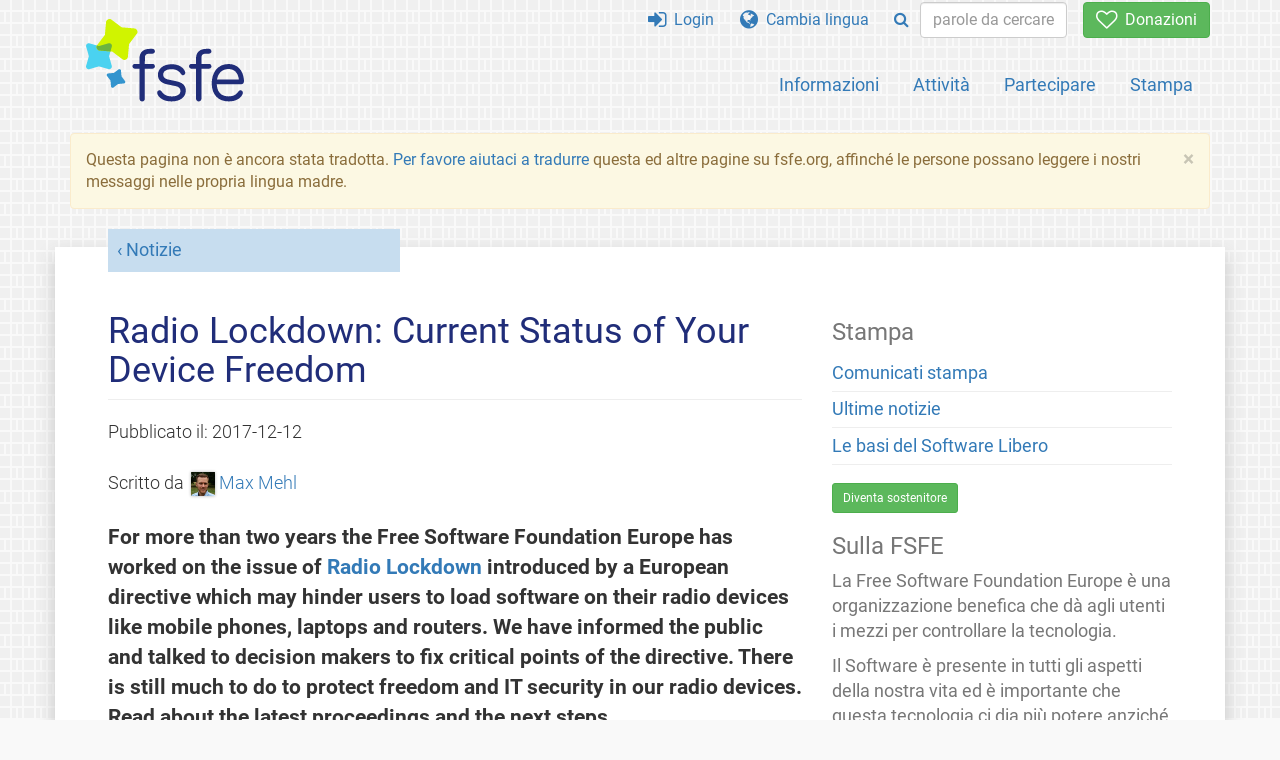

--- FILE ---
content_type: text/html; charset=UTF-8
request_url: https://fsfe.org/news/2017/news-20171212-01.it.html
body_size: 5405
content:
<!DOCTYPE html>
<html lang="it" class="it no-js
      "><head><meta http-equiv="Content-Type" content="text/html; charset=utf-8"><meta name="robots" content="noindex"><meta name="viewport" content='width=device-width, initial-scale=1.0"'><meta http-equiv="X-UA-Compatible" content="IE=edge"><link rel="stylesheet" media="all" href="/look/main.css?20230215" type="text/css"><link rel="stylesheet" media="print" href="/look/print.css" type="text/css"><link rel="icon" href="/graphics/fsfe.ico" type="image/x-icon"><link rel="apple-touch-icon" href="/graphics/touch-icon.png" type="image/png"><link rel="apple-touch-icon-precomposed" href="/graphics/touch-icon.png" type="image/png"><link rel="alternate" title="FSFE " href="/news/news.it.rss" type="application/rss+xml"><link rel="alternate" title="FSFE " href="/events/events.it.rss" type="application/rss+xml"><link type="text/html" rel="alternate" hreflang="de" lang="de" href="/news/2017/news-20171212-01.de.html" title="Deutsch"><link type="text/html" rel="alternate" hreflang="en" lang="en" href="/news/2017/news-20171212-01.en.html" title="English"><link type="text/html" rel="alternate" hreflang="nl" lang="nl" href="/news/2017/news-20171212-01.nl.html" title="Nederlands"><meta name="author" content="Max Mehl"><meta name="description" content="For more than two years the Free Software Foundation Europe has worked on the issue of Radio Lockdown introduced by a European directive which may hinder u..."><meta name="fediverse:creator" content="@fsfe@mastodon.social"><meta name="twitter:card" content="summary"><meta name="twitter:site" content="@fsfe"><meta name="twitter:image" content="https://fsfe.org/graphics/logo-text_square.png"><meta name="twitter:title" content="Radio Lockdown: Current Status of Your Device Freedom - FSFE"><meta name="twitter:description" content="For more than two years the Free Software Foundation Europe has worked on the issue of Radio Lockdown introduced by a European directive which may hinder u..."><meta property="og:type" content="article"><meta property="og:site_name" content="FSFE - Free Software Foundation Europe"><meta property="og:image" content="https://fsfe.org/graphics/logo-text_square.png"><meta property="og:locale" content="it"><meta property="og:url" content="https://fsfe.org/news/2017/news-20171212-01.html"><meta property="og:title" content="Radio Lockdown: Current Status of Your Device Freedom - FSFE"><meta property="og:description" content="For more than two years the Free Software Foundation Europe has worked on the issue of Radio Lockdown introduced by a European directive which may hinder u..."><script src="/scripts/thirdparty/jquery.min.js"></script><script src="/scripts/thirdparty/modernizr.custom.65251.js"></script><title>Radio Lockdown: Current Status of Your Device Freedom - FSFE</title></head><body class="news"><!--This file was generated by an XSLT script. Please do not edit.--><nav id="translations" class="alert"><a class="close" data-toggle="collapse" data-target="#translations" href="#">
          ×
        </a><a class="contribute-translation" href="/contribute/translators/index.it.html">Vorresti tradurre questa pagina?</a><ul><li><a href="/news/2017/news-20171212-01.de.html">Deutsch</a></li><li><a href="/news/2017/news-20171212-01.en.html">English</a></li><li><a href="/news/2017/news-20171212-01.nl.html">Nederlands</a></li></ul></nav><header id="top"><div id="masthead"><a id="logo" aria-label="FSFE Logo" href="/"><span>Free Software Foundation Europe</span></a></div><nav id="menu"><p>Vai a:</p><ul id="direct-links"><li id="direct-to-menu-list"><a href="#menu-list">Menu</a></li><li id="direct-to-content"><a href="#content">Contenuto</a></li><li id="direct-to-page-info"><a href="#page-info">Informazioni sulla pagina</a></li></ul><input type="checkbox" id="burger"><label for="burger"><i class="fa fa-bars fa-lg"></i></label><div id="menu-list"><ul><li id="menu-donate"><a href="https://my.fsfe.org/donate?referrer=https://fsfe.org/news/2017/news-20171212-01.html"><i class="fa fa-heart-o fa-lg"></i> Donazioni</a></li></ul><ul id="menu-sections"><li><a href="/about/about.it.html">Informazioni</a></li><li><a href="/activities/activities.it.html">Attività</a></li><li><a href="/contribute/contribute.it.html">Partecipare</a></li><li class="visible-xs"><a href="/news/news.it.html">Ultime notizie</a></li><li class="visible-xs"><a href="/events/events.it.html">Prossimi eventi</a></li><li class="visible-xs"><a href="/news/podcast.it.html">Podcast</a></li><li><a href="/press/press.it.html">Stampa</a></li></ul><ul><li><a href="https://my.fsfe.org/"><i class="fa fa-sign-in fa-lg"></i> Login</a></li><li id="menu-translations"><a href="#translations" data-toggle="collapse" data-target="#translations"><i class="fa fa-globe fa-lg"></i> Cambia lingua</a></li><li id="menu-search-box"><form method="GET" action="/search/search.it.html"><div class="input-group"><div class="input-group-btn"><button class="btn btn-primary" type="submit" aria-label="Search"><i class="fa fa-search"></i></button></div><input placeholder="parole da cercare..." type="text" name="q" size="10" class="form-control"></div></form></li></ul></div></nav></header><div id="notifications"><div class="alert warning yellow"><a class="close" data-dismiss="alert" href="#" aria-hidden="true">
            ×
          </a><p>
    Questa pagina non è ancora stata tradotta. <a href="/contribute/translators/translators.it.html">Per favore aiutaci a
	tradurre</a> questa ed altre pagine su fsfe.org, affinché le persone possano leggere
	i nostri messaggi nelle propria lingua madre.
  </p></div><div id="infobox"></div></div><main><div id="content" lang="en"><p id="category"><a href="/news/news.it.html">Notizie</a></p><h1 id="id-radio-lockdown-current-status-of-your-device-freedom">Radio Lockdown: Current Status of Your Device Freedom</h1><div id="article-metadata"><span class="published-on">Pubblicato il: </span><time class="dt-published">2017-12-12</time></div><div id="article-metadata"><span class="written-by">Scritto da </span><a class="author p-author h-card" rel="author" href="/about/people/mehl/mehl.it.html"><img alt="" src="/about/people/avatars/mehl.jpg">Max Mehl</a> </div><p> For more than two years the Free Software 
Foundation Europe has worked on the issue of <a href="/activities/radiodirective/index.it.html">Radio Lockdown</a> introduced by a 
European directive which may hinder users to load software on their 
radio devices like mobile phones, laptops and routers. We have informed 
the public and talked to decision makers to fix critical points of the 
directive. There is still much to do to protect freedom and IT security 
in our radio devices. Read about the latest proceedings and the next 
steps. </p><div class="right" style="max-width: 506px; width: 25%;"><img src="/activities/radiodirective/img/radiolockdown-cage.jpg" alt="a bird cage with a router and a mobile phone imprisoned, both sending radio waves"></div><p>In 2014, the European Parliament passed the <a href="http://eur-lex.europa.eu/legal-content/EN/TXT/HTML/?uri=CELEX%3A32014L0053">Radio 
Equipment Directive</a> which, among other regulations, make vendors of 
radio hardware responsible for preventing users from installing 
software which may alter the devices' radio parameters to break 
applicable radio regulations. While we share the desire to keep radio 
frequencies clean, the directive's approach will have negative 
implications on users' rights and Free Software, fair competition, 
innovation and the environment – mostly without equal benefits for 
security.</p><blockquote>[R]adio equipment [shall support] certain features in order 
to ensure that software can only be loaded into the radio equipment 
where the compliance of the combination of the radio equipment and 
software has been demonstrated.<br> 
– <strong>Article 3(3)(i) of the Radio Equipment Directive 2014/53/EU</strong></blockquote><p>This concern is shared by more than 50 organisations and businesses 
which signed our <a href="/activities/radiodirective/statement.it.html">Joint Statement 
against Radio Lockdown</a>, a result of our ongoing exchange and 
cooperation with the Free Software community in Europe and beyond.</p><p>The Radio Equipment Directive was put in effect in June 2017, but 
the classes of devices affected by the controversial Article 3(3)(i), 
which causes the Radio Lockdown, have not yet been defined. This means 
the directive doesn't concern any existing hardware yet. The definition 
of what hardware devices are covered will be decided on by the European 
Commission through a delegated act and is expected to be finished at 
the earliest by the end of 2018.</p><blockquote>
The Commission shall be empowered to adopt delegated acts in accordance 
with Article 44 specifying which categories or classes of radio 
equipment are concerned by each of the requirements [...]<br> 
– <strong>Article 3(3), paragraph 2 of 2014/53/EU</strong>
</blockquote><p>However, that list is already being prepared in the <a href="http://ec.europa.eu/transparency/regexpert/index.cfm?do=groupDetail.groupDetail&amp;groupID=3413">Expert 
Group on Reconfigurable Radio Systems</a>, a body of member state 
authorities, organisations, and individuals whose task is to assist the 
European Commission with drafting the delegated acts to activate 
Article 3(3)(i). The FSFE applied to become a member of this committee 
but was rejected. The concerns that the members of the Expert Group do 
not sufficiently represent the civil society and the broad range of 
software users has also been raised during a <a href="http://www.europarl.europa.eu/ep-live/en/committees/video?event=20171121-1430-COMMITTEE-IMCO">recent 
meeting in the European Parliament</a>.</p><p>Nevertheless, we are working together with organisations and 
companies to protect user freedoms on radio devices and keep in touch 
with members of the expert group. For example, we have shared our 
expertise for case studies and impact assessments drafted by the group 
members. We are also looking forward to a public consultation phase to 
officially present our arguments and improvement suggestions and allow 
other entities to share their opinion.</p><p>All our activities aim to protect Free Software and user rights on 
current and future radio devices. This is more important than ever 
since only a few members of the expert group seem to understand the 
importance of loading software on radio devices for IT security, for 
example critical updates on hardware which is not or only sporadically 
maintained by the original vendor. We will continue our efforts to make 
decision makers understand that Free Software (a.k.a. Open Source 
Software) is crucial for network security, science, education, and 
technical innovation. Therefore, broad exceptions in the class 
definition are necessary.</p><p>Conducting such lengthy policy activities requires a lot of 
resources for non-profit organisations like the FSFE. Please consider 
helping us by joining as an <a href="https://my.fsfe.org/donate">individual supporter 
today</a> or a <a href="https://my.fsfe.org/donate">corporate donor</a> to enable our 
work.</p><footer id="tags"><h2>Tag</h2><ul class="tags"><li><a href="/tags/tagged-radiodirective.it.html">Radio Lockdown</a></li><li><a href="/tags/tagged-policy.it.html">Policy</a></li><li><a href="/tags/tagged-european-commission.it.html">European Commission</a></li></ul></footer></div><aside id="sidebar"><h3>Stampa</h3><ul><li><a href="/press/press.it.html">Comunicati stampa</a></li><li><a href="/news/news.it.html">Ultime notizie</a></li><li><a href="/freesoftware/freesoftware.it.html">Le basi del Software Libero</a></li></ul><a href="https://my.fsfe.org/support" class="small-donate">Diventa sostenitore</a><h3 class="promo">Sulla FSFE</h3><p>
      La Free Software Foundation Europe è una organizzazione benefica che dà agli utenti i mezzi
      per controllare la tecnologia.
    </p><p>
      Il Software è presente in tutti gli aspetti della nostra vita ed è importante
      che questa tecnologia ci dia più potere anziché limitarci. Il Software Libero
      garantisce a tutti il diritto di usare, studiare, condividere e migliorare il software.
      Questi diritti aiutano a sostenere altre libertà fondamentali come il diritto di
      parola, la libertà di stampa e la privacy.
    </p><a href="/about/about.it.html" class="learn-more">Vuoi saperne di più?</a></aside></main><aside id="followup" class="subscribe-nl"><h2>Rimani aggiornato via email</h2><p>I nostri esperti ti informeranno sulle ultime notizie, eventi, attività e su come puoi contribuire!<span style="font-size:0.8em">
              (<a href="/about/legal/imprint.it.html#id-privacy-policy"><span style="color:white; text-decoration: underline;">Informativa sulla privacy</span></a>)
            </span></p><form class="form-inline" id="formnl" name="formnl" method="POST" action="https://my.fsfe.org/subscribe"><input type="hidden" name="language" value="en"><input type="input" style="display: none !important" name="password" tabindex="-1" autocomplete="off"><input id="yourname" name="name" type="text" required="required" placeholder="Il tuo nome"><input id="email" name="email1" type="email" required="required" placeholder="indirizzo email"><fsfe-cd-referrer-input></fsfe-cd-referrer-input><input type="hidden" name="wants_info" value="yes"><input type="hidden" name="wants_newsletter_info" value="yes"><input type="hidden" name="category" value="i"><input id="submit" type="submit" value="Iscriviti"></form></aside><nav id="direct-to-top"><a href="#top">Vai all'inizio</a></nav><footer><div id="footer-social-media"><div><p class="share-buttons footer"><a href="https://mastodon.social/@fsfe"><img src="/graphics/services/mastodon.png" alt="Mastodon" title="Mastodon"></a><a href="https://media.fsfe.org/a/fsfe/videos"><img src="/graphics/services/peertube.png" alt="Peertube" title="Peertube"></a></p></div></div><div id="page-info"><div><p>Copyright © 2001-2026 <a href="/">Free Software Foundation Europe</a>.</p><p>
    Except as otherwise noted, the content of this particular page is licensed under the <a href="https://creativecommons.org/licenses/by-sa/4.0/">Creative Commons Attribution Share-Alike 4.0 License (CC-BY-SA 4.0)</a>.
    For more information, please refer to our website content <a href="/about/license-policy.it.html">licensing policy</a>.
  </p></div><div><p><a href="/about/contact.it.html">Contattaci</a></p><p><a href="/about/jobs/index.it.html">Posti di lavoro</a></p><p><a href="/about/legal/imprint.it.html">Note legali</a></p><p><a href="/about/legal/imprint.it.html#id-privacy-policy">Informativa sulla privacy</a></p><p><a href="/about/transparency-commitment.it.html">Impegno alla trasparenza</a></p><p><a href="/about/js-licences.it.html" data-jslicense="1">Licenze JavaScript</a></p></div><div><p><a rel="nofollow" href="https://git.fsfe.org/FSFE/fsfe-website/src/branch/master/fsfe.org/news/2017/news-20171212-01.en.xhtml">Codice sorgente</a></p><p><a href="/contribute/web/web.it.html">Contribuisci al team Web</a></p><p><a href="/contribute/translators/translators.it.html">Vorresti tradurre questa pagina?</a></p><p></p></div></div></footer><script src="/scripts/thirdparty/bootstrap.custom.js"></script></body></html>
